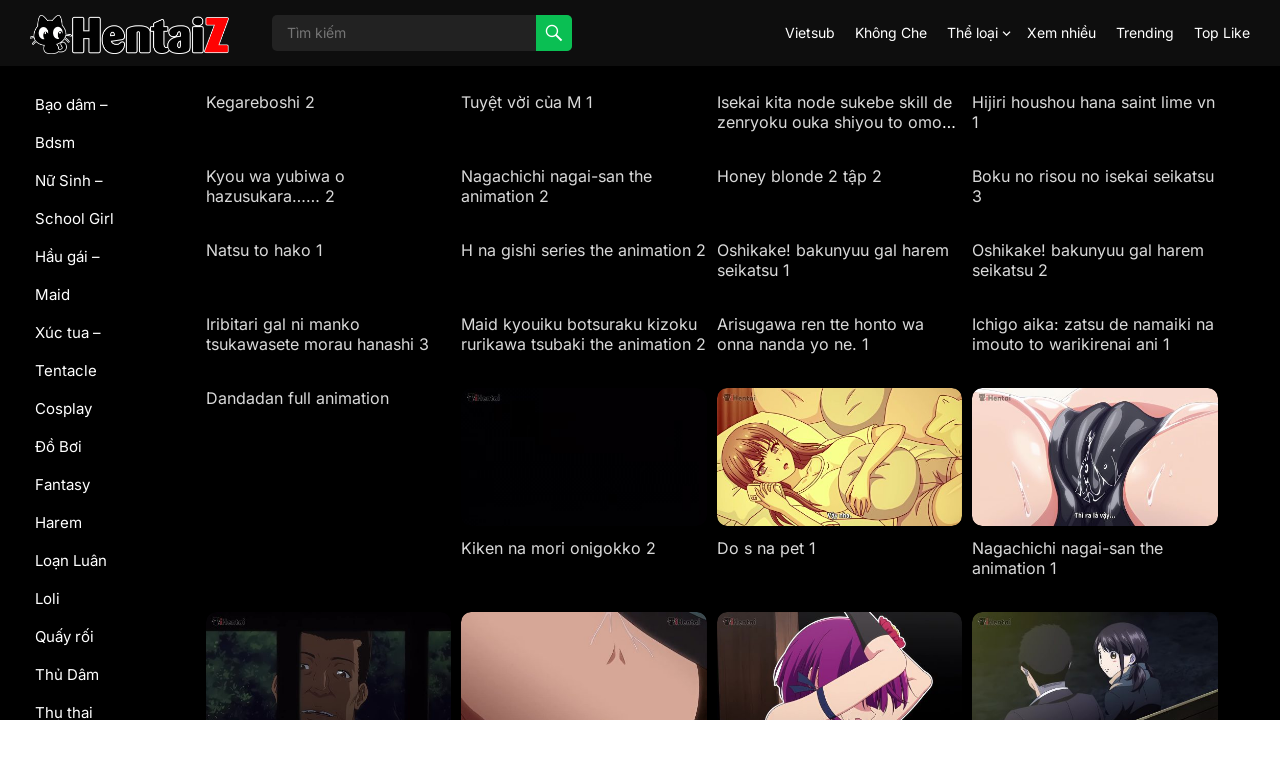

--- FILE ---
content_type: text/javascript
request_url: https://hentaiz.icu/wp-content/plugins/custom-video-switcher/js/custom-video-switcher.js?ver=1.0
body_size: -38
content:
function switchVideo(url) {
    // new 1
    const clickedButton = document.querySelector(`button[onclick*="${url}"]`);

    
    if (clickedButton && clickedButton.classList.contains('active')) {
        return; 
    }

    
    const hasDataRef = clickedButton && clickedButton.hasAttribute('data-ref');


    function updateIframe(iframe, url) {
        
        if (!hasDataRef) {
            //iframe.setAttribute('referrerpolicy', 'no-referrer');
        } 
        
        else {
            if (iframe.hasAttribute('referrerpolicy')) {
                iframe.removeAttribute('referrerpolicy');
            }
        }

        
        setTimeout(() => {
            iframe.src = url;
        }, 300); // 500ms = 0.5s
    }

    
    const mainIframe = document.getElementById('video-frame');
    if (mainIframe) {
        updateIframe(mainIframe, url);
    }

    
    const entryVideoIframes = document.querySelectorAll('.entry-video iframe');
    entryVideoIframes.forEach(function(iframe) {
        updateIframe(iframe, url);
    });

    
    const allButtons = document.querySelectorAll('#video-switch button');
    allButtons.forEach(button => button.classList.remove('active'));

    
    if (clickedButton) {
        clickedButton.classList.add('active');
    }
}